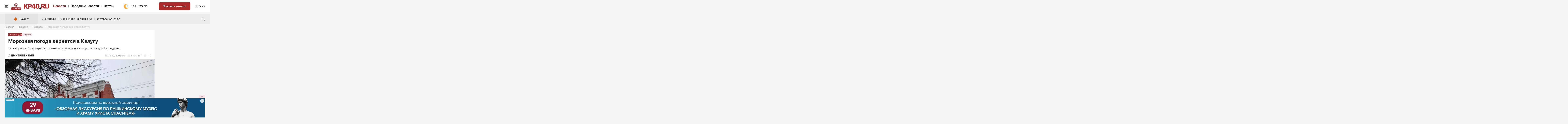

--- FILE ---
content_type: text/html; charset=UTF-8
request_url: https://www.kp40.ru/news/weather/109692/
body_size: 12556
content:
<!doctype html>
<html class="no-js" lang="ru">
<head>
<meta charset="utf-8" />
<title>Морозная погода вернется в Калугу - Погода - Новости - Калужский перекресток Калуга</title>

<meta name="description" content="Во вторник, 13 февраля, температура воздуха опустится до -3 градусов. - рубрика Погода в новостях Калуги и Калужской области">
<meta content="article" property="og:type">
        <meta content="Морозная погода вернется в Калугу" property="og:title">
        <meta content="https://www.kp40.ru/news/weather/109692/" property="og:url">
        <link rel="canonical" href="https://www.kp40.ru/news/weather/109692/" />
                <meta content="https://www.kp40.ru/thumbnails/9702/845x0.webp" property="og:image">
                <meta content="Во вторник, 13 февраля, температура воздуха опустится до -3 градусов." property="og:description">
                <meta name="viewport" content="width=device-width, initial-scale=1, minimum-scale=1" />
<meta name="route" content="news.main.item" />
<meta name="csrf-token" content="u4juBJ0p8I5xag9JSUL4cr2l4N2Ra2Y8lRSJGhcb">
<link rel="stylesheet" href="/css/include/jquery.twentytwenty.min.css?v=1703804114" />
<link rel="stylesheet" href="/css/include/fancybox.5.css?v=1723218249" />
<link rel="stylesheet" href="/css/styles.css?v=1730532103" />
<link rel="stylesheet" href="/ts/styles.css?v=M1768570834" />
<script nonce="rPvXtoeu">
//<![CDATA[

window.GLOBAL = {};
GLOBAL.isTouchscreen = false;
if ('ontouchend' in document || !!navigator.maxTouchPoints) {
  GLOBAL.isTouchscreen = true;
}

GLOBAL.$queue = [];
window.$ = function (f) {
  GLOBAL.$queue.push(f);
};
//]]>
</script>

<script src="//yastatic.net/share2/share.js" async></script>

<script src="//ulogin.ru/js/ulogin.js" async></script>
<!--В <head> сайта один раз добавьте код загрузчика-->
<script nonce="rPvXtoeu">window.yaContextCb = window.yaContextCb || []</script>
<script nonce="rPvXtoeu" src="https://yandex.ru/ads/system/context.js" async></script>

<!-- В head адвайл -->
<script async nonce="rPvXtoeu" src="https://jsn.24smi.net/smi.js"></script>
</head>

<body class="news-item-page">

<div id="structure">

  <div id="mobile-menu-overlay"></div>

<div class="all-b top-b">
  <div class="wrapper"><div class="head-b"><template banner="header"  >


<!--AdFox START-->
<!--kp40.ru-->
<!--Площадка: new.kp40.ru / Все страницы / new_шапка 1240х200-->
<!--Категория: <не задана>-->
<!--Тип баннера: new_шапка 1240х200-->
<div id="adfox_170668861585952408"></div>
<script nonce="rPvXtoeu">
    window.yaContextCb.push(()=>{
        Ya.adfoxCode.create({
            ownerId: 205273,
            containerId: 'adfox_170668861585952408',
            params: {
                p1: 'daxul',
                p2: 'ivaw',
                puid1: ''
            }
        })
    })
</script>
</template></div></div>
</div>
<header>
  <div class="wrapper">
		<div class="logo-container logo-container--long">
	  <a href="#" class="mobile-menu-link hidden-1240"><span></span><span></span><span></span><span></span></a>
	  <div class="logo-pre hidden-1240">
		
		<a href="/obninsk/" class="logo-pre__obninsk-ico"></a>
		<a href="/obninsk/" class="logo-pre__obninsk">Обнинск</a>
	  </div>
	  <a href="/" class="logo"><img src="/images/logo.png" alt="" /></a>
	</div>
	
	<div class="header">
	  <nav class="hidden-1240">
		<ul>
        <li class="">
                <a href="/news/" class="active">Новости</a>
            </li>
        <li class="">
                <a href="/narnews/" class="">Народные новости</a>
            </li>
        <li class="">
                <a href="/news/perekrestok/" class="">Статьи</a>
            </li>
    </ul>
	  </nav>
	  	  <a href="https://yandex.ru/pogoda/kaluga"  class="widget-weather-link" target="_blank"><div class="widget-weather hidden-1240 night-sun">-21...-20 °С</div></a>
	  	  <div class="buttons-header">
		<a href="#" class="mobile-menu-link hidden visible-1240"><span></span><span></span><span></span><span></span></a>
		<a href="#" class="button button-news-add js-modal hidden-1240" data-modal-options="{'node':'#users-login'}">Прислать новость</a>
		<div class="buttons-header-right">
		  <a href="https://www.kp40.ru/narnews/" class="button-narnews hidden visible-1240" title="Я – репортёр"></a>

		  
		  		  <a href="#" class="button-users button-users-login js-modal hidden-1240" data-modal-options="{'node':'#users-login'}">Войти</a>
		  <a href="https://www.kp40.ru/login" class="button-users button-users-login hidden visible-1240">Войти</a>
		  
		</div>
	  </div>
	</div>
  </div>

  <div class="submenu">
	<div class="wrapper">
	  	  <a href="https://yandex.ru/pogoda/kaluga" class="widget-weather-link" target="_blank"><div class="widget-weather hidden visible-1240 night-sun">-21...-20 °С</div></a>
	  	  <a href="https://www.kp40.ru/publish" class="button button-news-add hidden visible-1240">Прислать новость</a>
	  <ul>
    <li class="hidden-1240">
        <a href="#" class="mobile-menu-link"><span></span><span></span><span></span><span></span></a>
    </li>
        <li class="">
        <span class="js-toggler opened">Рубрики</span>
        <ul>
                <li class="">
                        <a href="/obninsk/" class="">Обнинск</a>
                    </li>
                <li class="">
                        <a href="/site/releases/company/" class="">Новости компаний</a>
                    </li>
                <li class="">
                        <a href="/news/perekrestok/" class="">Статьи</a>
                    </li>
                <li class="">
                        <a href="/narnews/" class="">Народные новости</a>
                    </li>
                <li class="">
                        <a href="/news/auto/" class="">Авто и транспорт</a>
                    </li>
                <li class="">
                        <a href="/news/accomp/" class="">Благоустройство</a>
                    </li>
                <li class="">
                        <a href="/news/crime/" class="">Криминал</a>
                    </li>
                <li class="">
                        <a href="/news/culture/" class="">Культура</a>
                    </li>
                <li class="">
                        <a href="/news/realty/" class="">Недвижимость и ЖКХ</a>
                    </li>
                <li class="">
                        <a href="/news/education/" class="">Образование</a>
                    </li>
                <li class="">
                        <a href="/news/society/" class="">Общество</a>
                    </li>
                <li class="">
                        <a href="/news/weather/" class="active">Погода</a>
                    </li>
                <li class="">
                        <a href="/news/holidays/" class="">Праздники</a>
                    </li>
                <li class="">
                        <a href="/news/incidents/" class="">Происшествия</a>
                    </li>
                <li class="">
                        <a href="/news/sport/" class="">Спорт</a>
                    </li>
                <li class="">
                        <a href="/news/invest/" class="">Экономика и бизнес</a>
                    </li>
                </ul>
    </li>
        <li class="">
        <span class="js-toggler opened">Проекты</span>
        <ul>
                <li class="">
                        <a href="/blogs" class="">Блоги</a>
                    </li>
                <li class="">
                        <a href="/issues/" class="">Издания</a>
                    </li>
                <li class="">
                        <a href="/news/tag/лонгрид" class="">Интересное чтиво</a>
                    </li>
                </ul>
    </li>
        <li class="">
        <span class="js-toggler opened">Объявления</span>
        <ul>
                </ul>
    </li>
    </ul>
	  <form action="https://www.kp40.ru/search" class="form form-search hidden visible-1240">
		<input type="hidden" value="2330747" name="searchid" />
		<input type="search" name="text" placeholder="Поиск" class="input" value="" />
		<input type="submit" value="Найти" class="icon-search" />
	  </form>
	  <a href="#" class="button-close hidden-1240">Свернуть</a>
	</div>
  </div>
</header>

<div class="nav-important">
  <nav class="hidden visible-1240 nav-important-all">
		<ul>
        <li class="">
                <a href="/news/" class="active">Новости</a>
            </li>
        <li class="">
                <a href="/narnews/" class="">Народные новости</a>
            </li>
        <li class="">
                <a href="/news/perekrestok/" class="">Статьи</a>
            </li>
    </ul>
  </nav>
  <div class="wrapper nav-important-wrapper">
	<ul>
        <li class="nav-important-title hidden-1240">
                <span>Важно:</span>
            </li>
        <li class="">
                <a href="https://www.kp40.ru/news/tag/снег" class="">Снегопады</a>
            </li>
        <li class="">
                <a href="https://www.kp40.ru/news/society/137757/" class="">Все купели на Крещенье</a>
            </li>
        <li class="">
                <a href="/news/tag/лонгрид" class="">Интересное чтиво</a>
            </li>
    </ul>
	<a href="https://www.kp40.ru/search" class="icon-search hidden-1240 js-modal" data-modal-options="{'node':'#modal-search'}"></a>
  </div>
</div>
  <div id="content">

    <div class="wrapper">

      <div class="breadcrumbs hidden-1240">
                    <a href="https://www.kp40.ru/">Главная</a>
        <span class="breadcrumbs-separator">&rarr;</span>
                            <a href="https://www.kp40.ru/news/">Новости</a>
        <span class="breadcrumbs-separator">&rarr;</span>
                            <a href="https://www.kp40.ru/news/weather/">Погода</a>
        <span class="breadcrumbs-separator">&rarr;</span>
                            <span>Морозная погода вернется в Калугу</span>
            </div>


      <main>
        <section class="news-list">
	<div class="news-list-full">
		<div class="news-inner">
			<div class="news-item">
			<div class="news-item-tags">
				<span class="news-item-tags-red">Новость дня</span>				<a href="https://www.kp40.ru/news/weather/">Погода</a>				
											</div>
			<h1>Морозная погода вернется в Калугу</h1>
			<div class="news-inner-ar-container hidden visible-1240">
				<div class="news-inner-author">Дмитрий Ивьев</div>				<div class="news-item-timestamp">13.02.2024, 05:50</div>
			</div>
						<div class="text-container news-inner-preview">
			Во вторник, 13 февраля, температура воздуха опустится до -3 градусов.
			</div>
			
			<div class="news-inner-im-container hidden visible-1240">
								<div class="news-item-image"><picture>
								<source media="(max-width: 480px)" srcset="/thumbnails/9702/480x0.webp" />
				<source media="(max-width: 768px)" srcset="/thumbnails/9702/768x0.webp" />
				<source media="(max-width: 1024px)" srcset="/thumbnails/9702/1024x0.webp" />
				<source media="(max-width: 1240px)" srcset="/thumbnails/9702/1240x0.webp" />
				<img src="/thumbnails/9702/480x0.webp" width="480" alt="" fetchpriority="high" data-fancybox="gallery-mainmob" style="aspect-ratio: 1.33/1" data-src="/thumbnails/9702/1024x0.webp" />
								</picture></div>
												<div class="news-item-mob-reactions">
									<div class="news-item-reactions">
						<div>
							<span class="news-item-reactions-comments">5</span>
							<span class="news-item-reactions-views">3651</span>
							<a href="#" class="news-item-reactions-favourites" data-id="109692" data-class="news.main" title="Отложить"></a>
							<a href="#" class="news-item-reactions-share"></a>
						</div>
					</div>
					<div class="ya-share2" data-curtain data-shape="round" data-size="s" data-limit="0" data-more-button-type="short" data-services="vkontakte,odnoklassniki,moimir,telegram,viber,whatsapp,skype" data-nonce="rPvXtoeu"></div>
				</div>
				
			</div>
			
			<div class="news-inner-im-container hidden-1240">
				<div class="news-inner-ar-container">
				<div class="news-inner-author">Дмитрий Ивьев</div>				<div class="news-item-reactions">
					<div class="news-item-timestamp">13.02.2024, 05:50</div>
					<div>
					<span class="news-item-reactions-comments">5</span>
					<span class="news-item-reactions-views">3651</span>
					<a href="#" class="news-item-reactions-favourites" data-id="109692" data-class="news.main" title="Отложить"></a>
					<a href="#" class="news-item-reactions-share"></a>
					</div>
				</div>
				<div class="ya-share2" data-curtain data-shape="round" data-size="s" data-limit="0" data-more-button-type="short" data-services="vkontakte,odnoklassniki,moimir,telegram,viber,whatsapp,skype" data-nonce="rPvXtoeu"></div>
				</div>

								<div class="news-item-image">
								<img src="/thumbnails/9702/1024x0.webp" width="913" height="685" alt="" data-fancybox="gallery-maindesk" -loading="lazy" data-src="/thumbnails/9702/1200x0.webp" />
												</div>
				
				<div class="news-inner-read-us">
<span>Читайте KP40.RU:</span>
    <div class="news-inner-soc-wrapper">
		<a class="news-inner-soc-icon news-inner-soc-icon--max" target="_blank" href="https://max.ru/kp40ru"><i></i><span>MAX</span></a>
		<a class="news-inner-soc-icon news-inner-soc-icon--tg" target="_blank" href="https://t.me/kp40ru"><i></i><span>Telegram</span></a>
		<a class="news-inner-soc-icon news-inner-soc-icon--dzen" target="_blank" href="https://dzen.ru/kp40.ru"><i></i><span>Дзен</span></a>
		<a class="news-inner-soc-icon news-inner-soc-icon--vk" target="_blank" href="https://vk.com/kaluga_perekrestok"><i></i><span>ВК</span></a>
		<a class="news-inner-soc-icon news-inner-soc-icon--ok" target="_blank" href="https://ok.ru/kp40ru"><i></i><span>ОК</span></a>
	</div>
</div>			</div>

			<div class="text-container legacy-news-content">
				<template banner="news-content"  >


<div id="yandex_rtb_R-A-571548-1" class="ipv"></div>
<script nonce="rPvXtoeu">
(function(w, d, n, s, t) {
w[n] = w[n] || [];
w[n].push(function() {
	Ya.Context.AdvManager.render({
		blockId: "R-A-571548-1",
		renderTo: "yandex_rtb_R-A-571548-1",
		async: true,
	}, function callback(params) {
		// callback
	});
});
t = d.getElementsByTagName("script")[0];
s = d.createElement("script");
s.type = "text/javascript";
s.src = "//an.yandex.ru/system/context.js";
s.async = true;
t.parentNode.insertBefore(s, t);
})(window, window.document, "yandexContextAsyncCallbacks");
</script>

</template>																				<p>Во вторник, 13 февраля, температура воздуха опустится до -3 градусов.</p>

<p>Возможен небольшой снег.</p>

<p>На дорогах – гололедица.</p>

<p>В ночь на среду может похолодать до -11 градусов.</p>

							</div>
						

						
			<div class="news-inner-share">
				<div class="ya-share2" data-curtain data-shape="round" data-services="vkontakte,odnoklassniki,moimir,telegram,viber,whatsapp,skype" data-nonce="rPvXtoeu"></div>
				<div class="news-item-reactions">
				<div>
				<a href="#" class="news-item-reactions-favourites" data-id="109692" data-class="news.main" title="Отложить"></a>
				</div>
				</div>
			</div>
						<hr class="hr1" />
			<div class="news-inner-tags">
				<span>Новости по тегу</span>
				<div class="news-item-tags">
								<a href="https://www.kp40.ru/news/tag/%D0%BF%D0%BE%D0%B3%D0%BE%D0%B4%D0%B0">погода</a>
								</div>
			</div>
						</div>
		</div>

		<div class="all-b vertical-b-container hidden visible-1240">
			<template banner="sidebar-1"  mobile  >


<!--AdFox START-->
<!--kp40.ru-->
<!--Площадка: new.kp40.ru / Все страницы / new_310х530 баннер 1-->
<!--Категория: <не задана>-->
<!--Тип баннера: new_310х530 баннер 1-->
<div id="adfox_170668856423314533"></div>
<script nonce="rPvXtoeu">
    window.yaContextCb.push(()=>{
        Ya.adfoxCode.create({
            ownerId: 205273,
            containerId: 'adfox_170668856423314533',
            params: {
                p1: 'daxuh',
                p2: 'ivas',
                puid1: ''
            }
        })
    })
</script>
</template>			<template banner="sidebar-2"  mobile  >


<!--AdFox START-->
<!--kp40.ru-->
<!--Площадка: new.kp40.ru / Все страницы / new_310х530 баннер 2-->
<!--Категория: <не задана>-->
<!--Тип баннера: new_310х530 баннер 2-->
<div id="adfox_170668860924999972"></div>
<script nonce="rPvXtoeu">
    window.yaContextCb.push(()=>{
        Ya.adfoxCode.create({
            ownerId: 205273,
            containerId: 'adfox_170668860924999972',
            params: {
                p1: 'daxui',
                p2: 'ivat',
                puid1: ''
            }
        })
    })
</script>
</template>		</div>
	</div>

	</section>      </main>

      <aside class="right hidden-1240 vertical-b">
        <div class="all-b vertical-b"><template banner="sidebar-1"   desktop >


<!--AdFox START-->
<!--kp40.ru-->
<!--Площадка: new.kp40.ru / Все страницы / new_310х530 баннер 1-->
<!--Категория: <не задана>-->
<!--Тип баннера: new_310х530 баннер 1-->
<div id="adfox_170668856423314533"></div>
<script nonce="rPvXtoeu">
    window.yaContextCb.push(()=>{
        Ya.adfoxCode.create({
            ownerId: 205273,
            containerId: 'adfox_170668856423314533',
            params: {
                p1: 'daxuh',
                p2: 'ivas',
                puid1: ''
            }
        })
    })
</script>
</template></div>
        <div class="all-b vertical-b"><template banner="sidebar-2"   desktop >


<!--AdFox START-->
<!--kp40.ru-->
<!--Площадка: new.kp40.ru / Все страницы / new_310х530 баннер 2-->
<!--Категория: <не задана>-->
<!--Тип баннера: new_310х530 баннер 2-->
<div id="adfox_170668860924999972"></div>
<script nonce="rPvXtoeu">
    window.yaContextCb.push(()=>{
        Ya.adfoxCode.create({
            ownerId: 205273,
            containerId: 'adfox_170668860924999972',
            params: {
                p1: 'daxui',
                p2: 'ivat',
                puid1: ''
            }
        })
    })
</script>
</template></div>
    		<div class="all-b vertical-b"><template banner="sidebar-2a"   desktop >


<!--AdFox START-->
<!--kp40.ru-->
<!--Площадка: new.kp40.ru / Все страницы / new_310х530 баннер А-->
<!--Категория: <не задана>-->
<!--Тип баннера: new_310х530 баннер А-->
<div id="adfox_172734031590481439"></div>
<script nonce="rPvXtoeu">
    window.yaContextCb.push(()=>{
        Ya.adfoxCode.create({
            ownerId: 205273,
            containerId: 'adfox_172734031590481439',
            params: {
                p1: 'deepa',
                p2: 'jeaj',
                puid1: ''
            }
        })
    })
</script>
</template></div>
      </aside>
    </div>


    <div class="wrapper">
      <div class="main">

        <section class="news-list">
          <div class="news-list-full -news-list-left">
                        <div class="news-items-title small">
              Лента настроения
              <div class="news-items-title-right hidden visible-1240">56 оценили</div>
            </div>
            
            
                        <div class="news-inner">
                            <div class="news-inner-rating hidden-1240"><span>56</span> оценили</div>
              <div class="news-inner-moods" data-id="109692" data-class="news.main">
                <div class="news-inner-moods-like" style="width:0%" data-emotion="like"><a href="#">0%</a></div>
                <div class="news-inner-moods-neutral" style="width:9%" data-emotion="none"><a href="#">9%</a></div>
                <div class="news-inner-moods-funny" style="width:64%" data-emotion="fun"><a href="#">64%</a></div>
                <div class="news-inner-moods-sadly" style="width:20%" data-emotion="sad"><a href="#">20%</a></div>
                <div class="news-inner-moods-amazing" style="width:0%" data-emotion="wow"><a href="#">0%</a></div>
                <div class="news-inner-moods-dislike" style="width:7%" data-emotion="angry"><a href="#">7%</a></div>
              </div>
              
                            <div class="news-items-button-block">
                <div class="news-items-button-block-text hidden-1240">Какое впечатление произвела на вас эта новость? Поделитесь с нами</div>
                <a href="#comment" class="button js-scroll-to">Обсудить новость</a>
              </div>

              <div id="vue-comments-holder" data-id="109692" data-class="news"></div>
              
            </div>
            
            <div class="all-b vertical-b-container hidden visible-1240">
              <template banner="sidebar-3"  mobile  >


<!--AdFox START-->
<!--kp40.ru-->
<!--Площадка: new.kp40.ru / Все страницы / new_310х530 баннер 3-->
<!--Категория: <не задана>-->
<!--Тип баннера: new_310х530 баннер 3-->
<div id="adfox_170668860979954368"></div>
<script nonce="rPvXtoeu">
    window.yaContextCb.push(()=>{
        Ya.adfoxCode.create({
            ownerId: 205273,
            containerId: 'adfox_170668860979954368',
            params: {
                p1: 'daxuj',
                p2: 'ivau',
                puid1: ''
            }
        })
    })
</script>
</template>              <template banner="sidebar-4"  mobile  >


<!--AdFox START-->
<!--kp40.ru-->
<!--Площадка: new.kp40.ru / Все страницы / new_310х530 баннер 4-->
<!--Категория: <не задана>-->
<!--Тип баннера: new_310х530 баннер 4-->
<div id="adfox_17066886112219140"></div>
<script nonce="rPvXtoeu">
    window.yaContextCb.push(()=>{
        Ya.adfoxCode.create({
            ownerId: 205273,
            containerId: 'adfox_17066886112219140',
            params: {
                p1: 'daxuk',
                p2: 'ivav',
                puid1: ''
            }
        })
    })
</script>
</template>            </div>


          </div>

        </section>



        <section class="news-list">
          <div class="news-list-left">

            <div class="news-items-title small">Партнёрские новости</div>
            <div class="news-items-two news-items-partners">
              <!-- Код вставки на место отображения виджета реклама -->
<div class="smi24__informer smi24__auto" data-smi-blockid="13467"></div>
<div class="smi24__informer smi24__auto" data-smi-blockid="13111"></div>
<script nonce="rPvXtoeu">(window.smiq = window.smiq || []).push({});</script>

<!-- Sparrow -->
<script nonce="rPvXtoeu" type="text/javascript" data-key="42732c7fdb8b480c6baa79e6dc2bc176">
    (function(w, a) {
        (w[a] = w[a] || []).push({
            'script_key': '42732c7fdb8b480c6baa79e6dc2bc176',
            'settings': {
                'w': 169269,
                'sid': 10916
            }
        });
        if(!window['_Sparrow_embed']) {
            var node = document.createElement('script'); node.type = 'text/javascript'; node.async = true;
            node.src = 'https://widget.sparrow.ru/js/embed.js';
            (document.getElementsByTagName('head')[0] || document.getElementsByTagName('body')[0]).appendChild(node);
        } else {
            window['_Sparrow_embed'].initWidgets();
        }
    })(window, '_sparrow_widgets');
</script>
<!-- /Sparrow -->            </div>

          </div>

          <div class="news-list-right">
            <div class="news-items-right news-items-partners-sidebar">
      				<div class="news-item">
              	<!-- Код вставки на место отображения виджета обмен -->
<div class="smi24__informer smi24__auto" data-smi-blockid="29344"></div>
<div class="smi24__informer smi24__auto" data-smi-blockid="29343"></div>
<script nonce="rPvXtoeu">(window.smiq = window.smiq || []).push({});</script>

			  	    </div>

              

            </div>
          </div>
        </section>


                <section class="news-list">
          <div class="news-list-left news-item-comment__col">
            <div class="news-item-comment__form">
              <a href="#" class="visuallyhidden" id="comment"></a>
<div class="news-items-title small above hidden-1240">Всего: 5 комментариев</div>
<div class="news-items-title small above hidden visible-1240">Всего: 5 комментариев</div>
<div class="news-items-title small comments-need-auth">
    <span>Чтобы оставлять комментарии</span>
    <a href="#" class="button js-modal" data-modal-options="{'node':'#users-login'}">Авторизуйтесь</a>
</div>
<div class="news-inner p0"></div>
            </div>

            <div class="news-item-comment__banner">
              <div class="all-b mini-horizontal-b vertical-b-container"><template banner="news-partners"  >

<a href="https://www.kp40.ru/click/[base64]" rel="nofollow sponsored" loading="lazy" target="_blank"><img src="https://www.kp40.ru/files/storage/2f/2f557608aab8f93e5a41ac1b65927c93942886e0.gif" alt="" /></a>

</template></div>
              <div class="js-automove" data-group="commercial-news" data-target="mobile"></div>
            </div>

          </div>
          <div class="news-list-right -hidden-1240">
            <async-component name="issues.sidebar">[base64]</async-component>            
          </div>
        </section>
        

        


        

        <section class="news-list">
          <div class="news-list-full hidden-1240">
            
            <div class="news-items-commercial js-automove" data-group="commercial-news" data-target="desktop">
            <div class="news-items-title small"><a href="/site/releases/company" class="underline">Новости компаний</a></div>
            <div class="news-items-three">
              <async-component name="news.grid">[base64]</async-component>            </div>
            </div>
          </div>

                  </section>

        
        
      </div>

      <aside class="right hidden-1240">
        <div class="all-b vertical-b"><template banner="sidebar-3"   desktop >


<!--AdFox START-->
<!--kp40.ru-->
<!--Площадка: new.kp40.ru / Все страницы / new_310х530 баннер 3-->
<!--Категория: <не задана>-->
<!--Тип баннера: new_310х530 баннер 3-->
<div id="adfox_170668860979954368"></div>
<script nonce="rPvXtoeu">
    window.yaContextCb.push(()=>{
        Ya.adfoxCode.create({
            ownerId: 205273,
            containerId: 'adfox_170668860979954368',
            params: {
                p1: 'daxuj',
                p2: 'ivau',
                puid1: ''
            }
        })
    })
</script>
</template></div>
        <div class="all-b vertical-b"><template banner="sidebar-4"   desktop >


<!--AdFox START-->
<!--kp40.ru-->
<!--Площадка: new.kp40.ru / Все страницы / new_310х530 баннер 4-->
<!--Категория: <не задана>-->
<!--Тип баннера: new_310х530 баннер 4-->
<div id="adfox_17066886112219140"></div>
<script nonce="rPvXtoeu">
    window.yaContextCb.push(()=>{
        Ya.adfoxCode.create({
            ownerId: 205273,
            containerId: 'adfox_17066886112219140',
            params: {
                p1: 'daxuk',
                p2: 'ivav',
                puid1: ''
            }
        })
    })
</script>
</template></div>
    		<div class="all-b vertical-b"><template banner="sidebar-4a"   desktop >


<!--AdFox START-->
<!--kp40.ru-->
<!--Площадка: new.kp40.ru / Все страницы / new_310х530 баннер Б-->
<!--Категория: <не задана>-->
<!--Тип баннера: new_310х530 баннер Б-->
<div id="adfox_172734035069251439"></div>
<script nonce="rPvXtoeu">
    window.yaContextCb.push(()=>{
        Ya.adfoxCode.create({
            ownerId: 205273,
            containerId: 'adfox_172734035069251439',
            params: {
                p1: 'deepb',
                p2: 'jeak',
                puid1: ''
            }
        })
    })
</script>

</template></div>
      </aside>

          </div>

  </div>
</div>

<footer>
  <div class="wrapper">
    <div class="main">
      <div class="footer-copyright">
        &copy;&nbsp;2007&ndash;2026. ООО «Агентство «Комсомольская правда – Калуга»
        <p class="p10 mt10"><a href="/issues/">Полистать издания</a></p>
        <p>Использование материалов сайта возможно только в случае упоминания www.kp40.ru как первоисточника информации.<br />
        В случае использования материалов на других сайтах активная индексируемая ссылка на главную страницу без заключения в no-index, no-follow обязательна.</p>
      </div>
      <div class="text-container m10">
        <a href="/site/adver">Реклама в изданиях ООО "Агентство "Комсомольская правда - Калуга" и на сайте</a>
      </div>
      <p>Портал Калуги и области www.kp40.ru зарегистрирован как СМИ Федеральной службой по надзору в сфере связи, информационных технологий и массовых коммуникаций 11 августа 2014 г. Регистрационный номер: Эл №ФС77-58967<br />
      Учредитель: ООО «Агентство «Комсомольская правда – Калуга»<br />
      Главный редактор: Ивкин В.П.</p>
            <p class="p30"><a href="/site/other/94">Сайт использует IP адреса, cookie и данные геолокации Пользователей сайта, условия использования содержатся в Политике по защите персональных данных.</a></p>


      <div class="footer-bordered-text">
        <p>Новости, размещенные в рубриках «<a href="/site/releases/company">Новости компаний</a>» и "<a href="/site/releases/pnews">Новости партнеров</a>" с тегами «реклама», «городская дума», «законодательное собрание», «политика», «область», «Городской голова Калуги» публикуются на договорной, рекламно-информационной основе.</p>
      </div>
      <div class="footer-counters">
        <noindex>
<!--GoogleAnalytics-->
<script nonce="rPvXtoeu">(function(i,s,o,g,r,a,m){i['GoogleAnalyticsObject']=r;i[r]=i[r]||function(){ (i[r].q=i[r].q||[]).push(arguments)},i[r].l=1*new Date();a=s.createElement(o), m=s.getElementsByTagName(o)[0];a.async=1;a.src=g;m.parentNode.insertBefore(a,m) })(window,document,'script','//www.google-analytics.com/analytics.js','ga'); ga('create', 'UA-64824279-1', 'auto'); ga('send', 'pageview'); </script>
<!--GoogleAnalytics-->
<!--LiveInternet counter--><script nonce="rPvXtoeu" type="text/javascript">new Image().src = "//counter.yadro.ru/hit?r" + escape(document.referrer) + ((typeof(screen)=="undefined")?"" : ";s"+screen.width+"*"+screen.height+"*" + (screen.colorDepth?screen.colorDepth:screen.pixelDepth)) + ";u"+escape(document.URL) + ";h"+escape(document.title.substring(0,80)) + ";" +Math.random();</script><!--/LiveInternet-->
<!-- Yandex.Metrika counter -->
<script nonce="rPvXtoeu" type="text/javascript" >
   (function(m,e,t,r,i,k,a){m[i]=m[i]||function(){(m[i].a=m[i].a||[]).push(arguments)};
   m[i].l=1*new Date();k=e.createElement(t),a=e.getElementsByTagName(t)[0],k.async=1,k.src=r,a.parentNode.insertBefore(k,a)})
   (window, document, "script", "https://mc.yandex.ru/metrika/tag.js", "ym");

   ym(1350495, "init", {
		clickmap:true,
		trackLinks:true,
		accurateTrackBounce:true,
		webvisor:true
   });
</script>
<noscript><div><img src="https://mc.yandex.ru/watch/1350495" style="position:absolute; left:-9999px;" alt="" /></div></noscript>
<!-- /Yandex.Metrika counter -->

<!-- Top.Mail.Ru counter -->
<script nonce="rPvXtoeu" type="text/javascript">
var _tmr = window._tmr || (window._tmr = []);
_tmr.push({id: "2564478", type: "pageView", start: (new Date()).getTime()});
(function (d, w, id) {
  if (d.getElementById(id)) return;
  var ts = d.createElement("script"); ts.type = "text/javascript"; ts.async = true; ts.id = id;
  ts.src = "https://top-fwz1.mail.ru/js/code.js";
  var f = function () {var s = d.getElementsByTagName("script")[0]; s.parentNode.insertBefore(ts, s);};
  if (w.opera == "[object Opera]") { d.addEventListener("DOMContentLoaded", f, false); } else { f(); }
})(document, window, "tmr-code");
</script>
<noscript><div><img src="https://top-fwz1.mail.ru/counter?id=2564478;js=na" style="position:absolute;left:-9999px;" alt="Top.Mail.Ru" /></div></noscript>
<!-- /Top.Mail.Ru counter -->
					
  <a href="https://webmaster.yandex.ru/sqi?host=www.kp40.ru"><img width="88" height="31" alt="" border="0" src="https://yandex.ru/cycounter?www.kp40.ru&theme=light&lang=ru"/></a>

  <!-- Yandex.Metrika informer -->
  <a href="https://metrika.yandex.ru/stat/?id=1350495&amp;from=informer"
  target="_blank" rel="nofollow"><img src="https://informer.yandex.ru/informer/1350495/3_0_FFFFFFFF_FFF5EEFF_0_pageviews"
  style="width:88px; height:31px; border:0;" alt="Яндекс.Метрика" title="Яндекс.Метрика: данные за сегодня (просмотры, визиты и уникальные посетители)" class="ym-advanced-informer" data-cid="1350495" data-lang="ru" /></a>
  <!-- /Yandex.Metrika informer -->

  <!--LiveInternet logo--><a href="https://www.liveinternet.ru/?kp40.ru" target="_blank"><img src="//counter.yadro.ru/logo?54.3" border="0" width="88" height="31" alt="" title="LiveInternet: показано число просмотров и посетителей за 24 часа"/></a><!--/LiveInternet-->        </noindex>
      </div>
    </div>

    <aside class="right">
      <div class="footer-socials">
        <div class="h2">Мы в соцсетях</div>
        <div class="footer-socials-icons">
          <a href="https://kp40.ru/kp40.ru_news.rss" target="_blank" class="footer-socials-icon footer-socials-icon-rss"></a>
          <a href="https://odnoklassniki.ru/kp40ru" target="_blank" class="footer-socials-icon footer-socials-icon-ok"></a>
          <a href="https://vk.com/kaluga_perekrestok" target="_blank" class="footer-socials-icon footer-socials-icon-vk"></a>
          <a href="https://t.me/kp40ru" target="_blank" class="footer-socials-icon footer-socials-icon-tg"></a>
          <a href="https://max.ru/kp40ru" target="_blank" class="footer-socials-icon footer-socials-icon-max"></a>
        </div>
      </div>
      <div class="footer-contacts">
        <div class="h2">Контакты</div>
        <p>АДРЕС РЕДАКЦИИ<br />
          <b>248000, г. Калуга, ул. Космонавта Комарова, д. 36</b></p>
        <p>ТЕЛЕФОН/ФАКС<br />
          <b>+7(4842)79-04-54</b></p>
        <p>E-MAIL РЕДАКЦИИ<br />
          <b>ev@kp.kaluga.ru, vi@kp.kaluga.ru</b></p>
        <p>ОТДЕЛ РЕКЛАМЫ НА САЙТЕ<br />
          <b>sz@kp.kaluga.ru</b></p>
      </div>
    </aside>
  </div>
</footer>
<div class="footer-bottom">
  <span>18+</span>
</div>

<div class="footer-fixed">
  <div class="hidden-1240">
    <div class="wrapper"><a href="#structure" class="button-top"></a></div>
  </div>

  <div id="footer-banners">
    <div class="wrapper -hidden-1240">
      <a href="#" class="footer-minify js-toggler"></a>
    </div>
    <div class="wrapper">
      <div class="all-b hidden-1240"><template banner="footer"   desktop >


<!--AdFox START-->
<!--kp40.ru-->
<!--Площадка: new.kp40.ru / Все страницы / new_слайдер 1 попап 1240х100-->
<!--Категория: <не задана>-->
<!--Тип баннера: new_слайдер 1 попап 1240х100-->
<div id="adfox_170668861201234664"></div>
<script nonce="rPvXtoeu">
    window.yaContextCb.push(()=>{
        Ya.adfoxCode.create({
            ownerId: 205273,
            containerId: 'adfox_170668861201234664',
            params: {
                p1: 'daxud',
                p2: 'ivax',
                puid1: ''
            }
        })
    })
</script>
</template></div>
      <div class="all-b hidden visible-1240"><template banner="slider-mobile"  mobile  >


<!--AdFox START-->
<!--kp40.ru-->
<!--Площадка: new.kp40.ru / Все страницы / new_Попап на мобильных-->
<!--Категория: <не задана>-->
<!--Тип баннера: new_Попап на мобильных-->
<div id="adfox_171334863853291439"></div>
<script nonce="rPvXtoeu">
    window.yaContextCb.push(()=>{
        Ya.adfoxCode.create({
            ownerId: 205273,
            containerId: 'adfox_171334863853291439',
            params: {
                p1: 'dbxem',
                p2: 'iyfg',
                puid1: ''
            }
        })
    })
</script>

</template></div>
    </div>
  </div>
</div>
<div class="modal" id="modal-search">
  <form action="https://www.kp40.ru/search" class="form form-modal-search">
    <input type="hidden" value="2330747" name="searchid" />
    <input type="search" name="text" placeholder="Поиск" class="input" value="" />
    <input type="submit" value="Найти" class="button" />
  </form>
  <a href="#" class="popup-close modal-close" title="Закрыть"></a>
</div>

<div class="modal modal-news-add" id="news-add"><form class="form form-news-add js-news-publish">
  <div class="popup-body">
        
        <a href="#" class="button js-modal hidden-1240" data-modal-options="{'node':'#users-login'}">Войти</a>
    <a href="https://www.kp40.ru/login" class="button hidden visible-1240">Войти</a>
      </div>
  </form></div>

<div class="modal modal-users" id="users-login"><form action="https://www.kp40.ru/login" method="post" class="form form-users">
  <input type="hidden" name="_token" value="u4juBJ0p8I5xag9JSUL4cr2l4N2Ra2Y8lRSJGhcb" autocomplete="off">  <div class="form-header">
	Вход
	<div class="form-header-text">
	  <span>Нет аккаунта?</span>
	  <a href="https://www.kp40.ru/register">Регистрация</a>
	</div>
  </div>
  <div class="form-body">
	<div class="m15">
	  <input type="email" name="email" value="" class="input" placeholder="E-mail" required />
	  	</div>
	<div class="input-password">
	  <input type="password" name="password" class="input" placeholder="Пароль" required />
	  <a href="#" class="input-password-toggler" title="Показать пароль"></a>
	  	</div>
  </div>
  <div class="form-footer">
	<div class="form-footer-top">
	  <div class="form-hint">Нажимая кнопку входа, вы принимаете условия <a href="/site/other/7" target="_blank">пользовательского соглашения</a> и <a href="/site/other/94" target="_blank">политики конфиденциальности</a></div>
	  <input type="submit" value="Войти" class="button" />
	</div>
	<div class="form-footer-bottom">
	  <div class="form-footer-socials">
		<div id="uLogin" data-ulogin="display=panel;theme=flat;fields=first_name,last_name,email,photo;providers=google;hidden=;redirect_uri=https://www.kp40.ru/ulogin;mobilebuttons=0;sort=default"></div>
		<span>Вход через соцсети</br>(скоро список будет увеличен)</span>
			  </div>
	  <a href="https://www.kp40.ru/restore" class="form-footer-link">Восстановить пароль</a>
	</div>
  </div>
  <a href="#" class="popup-close modal-close" title="Закрыть"></a>
</form></div>

<div class="modal modal-comments-complain" id="vue-comments-complain"></div>

<div class="modal" id="narnews-rules">
  <div class="popup-header">Правила размещения новостей</div>
  <div class="text-container m0">
    <ul>
      <li>При размещении материалов в&nbsp;рубриках сервиса категорически запрещена ненормативная лексика, оскорбления, названия фирм и&nbsp;компаний в&nbsp;заголовках.</li>
      <li>Допускается добавление только фотографий и&nbsp;изображений, сделанных вами, или таких, права на&nbsp;которые принадлежат вам. Публикуя изобразительные материалы вы&nbsp;берете на&nbsp;себя всю полноту ответствености за&nbsp;нарушение авторских прав.</li>
      <li>Запрещено размещение любых рекламно-информационных материалов, в&nbsp;том числе логотипов, водяных знаков, адресов сайтов на&nbsp;фотографиях и&nbsp;в&nbsp;тексте новости, поздравлений благодарностей от&nbsp;имени компаний и&nbsp;организаций, пресс-релизов, новостей от&nbsp;организаций и&nbsp;объединений, в&nbsp;том числе упоминания их&nbsp;в&nbsp;качестве спонсоров, организаторов, почетных гостей и&nbsp;т.п. По&nbsp;вопросам размещения рекламы обращайтесь в&nbsp;отдел Интернет-продаж по&nbsp;координатам, указанным вот на&nbsp;этой странице: <a href="/site/adver">&quot;Реклама на&nbsp;сайте и&nbsp;в&nbsp;изданиях ООО &laquo;Агентство &laquo;КП&nbsp;&mdash; Калуга&raquo;</a></li>
      <li>Не&nbsp;допускается публикация новостей и&nbsp;статей, взятых с&nbsp;других сайтов Калужской области.</li>
    </ul>
  </div>
  <a href="#" class="popup-close modal-close" title="Закрыть"></a>
</div>

<div class="modal modal-affiche-add" id="affiche-add">
<form class="form form-affiche-add js-affiche-add">
  <div class="form-header">Добавить афишу</div>
  <div class="form-body">
    <div class="form-field m15">
      <input type="radio" name="poster-source" value="link" checked="checked" />
      <input type="text" name="poster-link" class="input" placeholder="Ссылка на постер" />
    </div>
    <div class="form-field m15">
      <input type="radio" name="poster-source" value="file" />
      <input type="file" name="poster-file" data-title="Прикрепить постер" />
    </div>
    <div class="m15">
      <select class="js-select" name="age-limit">
        <option disabled>Возрастное ограничение</option>
        <option value="0">0+</option>
        <option value="6">6+</option>
        <option value="12">12+</option>
        <option value="16">16+</option>
        <option value="18">18+</option>
      </select>
    </div>
    <div class="m15">
      <input type="text" class="input" name="date" placeholder="Дата и время события" />
    </div>
    <div class="m15">
        <textarea rows="5" cols="3" name="description" placeholder="Описание события"></textarea>
    </div>
    <div class="m15">
      <div class="form-hint">
        <div class="m5">Внимание! Добавление афиши на наш сайт не гарантируется, и остается на наше усмотрение.</div>
        <div class="m5">События явно рекламного характера, либо анонс которых предоставлен в форме рекламы события и\или с призывами посетить мероприятие, публикуются строго через отдел рекламы после прохождения процедуры обязательной маркировки.</div>
        <div class="m5">Координаты для связи: <a href="mailto:sz@kp.kaluga.ru">sz@kp.kaluga.ru</a></div>
        <div class="m5">Телефон: <a href="tel:+74842790454">+7(4842)79-04-54</a> доб. 181</div>
        Чат-бот обратной связи в ТГ: <a href="https://t.me/live_kp40_bot" target="_blank">https://t.me/live_kp40_bot</a>
      </div>

    </div>
    <div class="m5">
        <input type="text" class="input" name="contacts" placeholder="Контакты для связи" />
    </div>
    <div class="news-add-status"></div>  </div>
  <div class="form-footer">
    <div class="form-footer-top">
      <div class="form-hint">Контакты не публикуются и требуются нам для уточнения информации в случае необходимости</div>
      <input type="submit" value="Отправить" class="button" />
    </div>
  </div>
    <a href="#" class="popup-close modal-close" title="Закрыть"></a>
  </form></div>

<script src="/js/jquery.js?v=1703804114"></script>
<script src="/js/vendor.js?v=1703804114"></script>
<script src="/js/include/jquery.twentytwenty.min.js?v=1703804114"></script>
<script src="/js/include/fancybox.5.umd.js?v=1723218214"></script>
<script nonce="rPvXtoeu">
	Fancybox.bind("[data-fancybox]", {});
</script>
<script src="/js/custom.js?v=1718873084"></script>
<script src="/ts/news.js?v=1706557460" type="module"></script>
<script src="/ts/blocknote.js?v=1718279474" type="module"></script>
<script src="/ts/comments.js?v=1745594705" type="module"></script>
<script src="/ts/users.js?v=1717497689" type="module"></script>
<script src="/ts/affiche.js?v=1706557460" type="module"></script>
<script nonce="rPvXtoeu">
//<![CDATA[
$(function () {
  $('html').removeClass('no-js').addClass(GLOBAL.isTouchscreen ? 'isTouchscreen' : 'isDesktop');
});
$.each(GLOBAL.$queue, function (index, callback) {
  $(callback);
});
delete GLOBAL.$queue;
//]]>
</script>


</body>

</html>